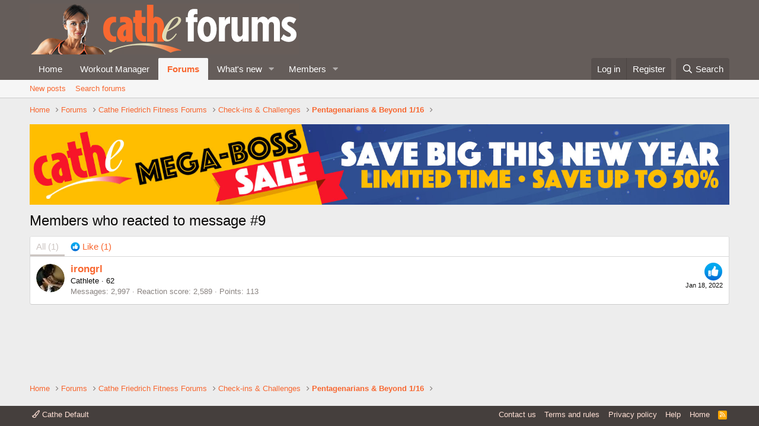

--- FILE ---
content_type: text/css; charset=utf-8
request_url: https://cathe.com/forum/css.php?css=public%3Asiropu_ads_manager_ad.less%2Cpublic%3Asiropu_ads_manager_slick.less%2Cpublic%3Aextra.less&s=7&l=1&d=1688443065&k=f213f4e2c369d7a7e7884dcdac38102ef9ccfd9b
body_size: 1737
content:
@charset "UTF-8";

/********* public:siropu_ads_manager_ad.less ********/
.samCodeUnit,.samBannerUnit,.samTextUnit{margin:10px 0;overflow:hidden}.samCodeUnit[data-position="embed"],.samBannerUnit[data-position="embed"],.samTextUnit[data-position="embed"]{margin:0}.p-header .samCodeUnit,.p-header .samBannerUnit,.p-header .samTextUnit{float:right;max-width:728px;width:100%;margin:5px 0}.itemList-item .samCodeUnit,.itemList-item .samBannerUnit,.itemList-item .samTextUnit{margin:0}.samTextUnit{color:#0c0b0a;background:#FFFFFF;border-width:1px;border-style:solid;border-top-color:#e0e0e0;border-right-color:#d9d9d9;border-bottom-color:#ccc;border-left-color:#d9d9d9;border-radius:4px;padding:10px;display:flex;align-items:flex-start}.samTextUnit .samItem{margin-right:20px;flex-grow:1;flex-basis:0}.samTextUnit .samItem:last-child{margin-right:0}.samTextUnit .samItemBanner .samItemContent,.samTextUnit .samItemBanner .samAdminActions{margin-left:160px}.samTextUnit .samItemImage{float:left;width:150px;margin-right:10px}.samTextUnit .samItemTitle{color:#f86730;font-weight:bold;font-size:16px;margin-bottom:5px}.samTextUnit:after{content:"";display:block;clear:both}.p-body-sidebar .samTextUnit{display:block}.p-body-sidebar .samTextUnit .samItem{margin-bottom:15px}.p-body-sidebar .samTextUnit .samItem:last-child{margin-bottom:0}.p-body-sidebar .samTextUnit .samItemImage{float:none;margin:0 auto}.p-body-sidebar .samTextUnit .samItemBanner .samItemContent,.p-body-sidebar .samTextUnit .samItemBanner .samAdminActions{margin-left:0}.p-body-sidebar .samCustomSize{width:auto !important;height:auto !important}@media (max-width:480px){.samTextUnit{display:block}.samTextUnit .samItem{margin-bottom:15px}.samTextUnit .samItem:last-child{margin-bottom:0}.samTextUnit .samItemImage{float:none;margin:0 auto}.samTextUnit .samItemBanner .samItemContent,.samTextUnit .samItemBanner .samAdminActions{margin-left:0}.samCustomSize{width:auto !important;height:auto !important}}.samUnitWrapper .samTextUnit{background:none;border:0;border-radius:0}.samUnitWrapper.block-row>div{padding:0;margin:0}.samUnitWrapper.structItem>div,.samUnitWrapper.message>div{margin:0;padding:10px}.samMediaViewContainer{position:absolute;bottom:0}.samAlignLeft{text-align:left}.samAlignRight{text-align:right}.samBannerUnit.samAlignRight{margin:10px 0 10px auto}.samAlignCenter{text-align:center}.samBannerUnit.samAlignCenter{margin:10px auto}.samPositionPreview{background:#cac4c2;border-radius:4px;border:1px solid #9c918d;padding:10px;margin:10px 0;text-align:center;color:#0c0b0a}.samCustomSize.samBannerUnit .samItem{height:100%}.samCustomSize img{height:100%;width:100%}.samAdminActions{margin:5px 0}.samAdminActions .button{padding:0 10px}

/********* public:siropu_ads_manager_slick.less ********/
.samCarousel.slick-slider{position:relative;display:block;box-sizing:border-box;-webkit-touch-callout:none;-webkit-user-select:none;-khtml-user-select:none;-moz-user-select:none;-ms-user-select:none;user-select:none;-ms-touch-action:pan-y;touch-action:pan-y;-webkit-tap-highlight-color:transparent}.samCarousel.slick-slider .slick-list{position:relative;overflow:hidden;display:block;margin:0;padding:0}.samCarousel.slick-slider .slick-list:focus{outline:none}.samCarousel.slick-slider .slick-list.dragging{cursor:pointer;cursor:hand}.samCarousel.slick-slider .slick-track,.samCarousel.slick-slider .slick-list{-webkit-transform:translate3d(0, 0, 0);-moz-transform:translate3d(0, 0, 0);-ms-transform:translate3d(0, 0, 0);-o-transform:translate3d(0, 0, 0);transform:translate3d(0, 0, 0)}.samCarousel.slick-slider .slick-track{position:relative;left:0;top:0;display:block;margin-left:auto;margin-right:auto}.samCarousel.slick-slider .slick-track:before,.samCarousel.slick-slider .slick-track:after{content:"";display:table}.samCarousel.slick-slider .slick-track:after{clear:both}.slick-loading.samCarousel.slick-slider .slick-track{visibility:hidden}.samCarousel.slick-slider .slick-slide{float:left;height:100%;min-height:1px;display:none}[dir="rtl"] .samCarousel.slick-slider .slick-slide{float:right}.samCarousel.slick-slider .slick-slide img{display:block;margin:0 auto}.samCarousel.slick-slider .slick-slide.slick-loading img{display:none}.samCarousel.slick-slider .slick-slide.dragging img{pointer-events:none}.slick-initialized.samCarousel.slick-slider .slick-slide{display:block}.slick-loading.samCarousel.slick-slider .slick-slide{visibility:hidden}.slick-vertical.samCarousel.slick-slider .slick-slide{display:block;height:auto;border:1px solid transparent}.samCarousel.slick-slider .slick-arrow.slick-hidden{display:none}.samCarousel.slick-slider .slick-prev,.samCarousel.slick-slider .slick-next{position:absolute;display:block;height:20px;width:20px;line-height:0px;font-size:0px;cursor:pointer;background:transparent;color:transparent;top:50%;-webkit-transform:translate(0, -50%);-ms-transform:translate(0, -50%);transform:translate(0, -50%);padding:0;border:none;outline:none}.samCarousel.slick-slider .slick-prev:hover,.samCarousel.slick-slider .slick-next:hover,.samCarousel.slick-slider .slick-prev:focus,.samCarousel.slick-slider .slick-next:focus{outline:none;background:transparent;color:transparent}.samCarousel.slick-slider .slick-prev:hover:before,.samCarousel.slick-slider .slick-next:hover:before,.samCarousel.slick-slider .slick-prev:focus:before,.samCarousel.slick-slider .slick-next:focus:before{opacity:1}.samCarousel.slick-slider .slick-prev.slick-disabled:before,.samCarousel.slick-slider .slick-next.slick-disabled:before{opacity:.25}.samCarousel.slick-slider .slick-prev:before,.samCarousel.slick-slider .slick-next:before{font-family:'slick';font-size:20px;line-height:1;color:#fff;opacity:.75;-webkit-font-smoothing:antialiased;-moz-osx-font-smoothing:grayscale}@font-face{.samCarousel.slick-slider .slick-prev:before,.samCarousel.slick-slider .slick-next:before{font-family:'slick';font-weight:normal;font-style:normal;src:url('styles/default/siropu/am/slick/slick.eot');src:url('styles/default/siropu/am/slick/slick.eot?#iefix') format('embedded-opentype'),url('styles/default/siropu/am/slick/slick.woff') format('woff'),url('styles/default/siropu/am/slick/slick.ttf') format('truetype'),url('styles/default/siropu/am/slick/slick.svg#slick') format('svg')}}.samCarousel.slick-slider .slick-prev{left:10px;z-index:99}[dir="rtl"] .samCarousel.slick-slider .slick-prev{left:auto;right:10px}.samCarousel.slick-slider .slick-prev:before{content:"←"}[dir="rtl"] .samCarousel.slick-slider .slick-prev:before{content:"→"}.samCarousel.slick-slider .slick-next{right:10px;z-index:99}[dir="rtl"] .samCarousel.slick-slider .slick-next{left:10px;right:auto}.samCarousel.slick-slider .slick-next:before{content:"→"}[dir="rtl"] .samCarousel.slick-slider .slick-next:before{content:"←"}.samCarousel.slick-slider .slick-dotted .slick-slider{margin-bottom:30px}.samCarousel.slick-slider .slick-dots{position:absolute;bottom:10px;list-style:none;display:block;text-align:center;padding:0;margin:0;width:100%;z-index:999}.samCarousel.slick-slider .slick-dots li{position:relative;display:inline-block;height:20px;width:20px;margin:0 5px;padding:0;cursor:pointer}.samCarousel.slick-slider .slick-dots li button{border:0;background:transparent;display:block;height:20px;width:20px;outline:none;line-height:0px;font-size:0px;color:transparent;padding:5px;cursor:pointer}.samCarousel.slick-slider .slick-dots li button:hover,.samCarousel.slick-slider .slick-dots li button:focus{outline:none}.samCarousel.slick-slider .slick-dots li button:hover:before,.samCarousel.slick-slider .slick-dots li button:focus:before{opacity:1}.samCarousel.slick-slider .slick-dots li button:before{position:absolute;top:0;left:0;content:"•";width:20px;height:20px;font-family:'slick';font-size:6px;line-height:20px;text-align:center;color:#000;opacity:.25;-webkit-font-smoothing:antialiased;-moz-osx-font-smoothing:grayscale}.samCarousel.slick-slider .slick-dots li.slick-active button:before{color:#000;opacity:.75}.samCarousel.slick-slider.slick-loading .slick-list{background:#fff url('styles/default/siropu/am/slick/ajax-loader.gif') center center no-repeat}

/********* public:extra.less ********/


--- FILE ---
content_type: application/javascript
request_url: https://cathe.com/forum/js/siropu/am/core.min.js?_v=4f4cab8d
body_size: 1396
content:
!function(d,c,a,g){var b=d("body").data("template");var f=null;d(function(){if(XF.samViewCountMethod=="impression"){var l=[];d(".samItem[data-id][data-cv]").each(function(){var n=d(this).data("id");var m=d(this).parents("div[data-position]").data("position");l.push([n,m])});setTimeout(function(){if(l.length){XF.ajax("POST",XF.canonicalizeUrl("index.php?sam-tracker/track-impressions"),{impressions:l},function(n){if(c.ga!==undefined&&n.ga.length){for(var m in n.ga){ga("send","event","Ads","Impression",n.ga[m]["adName"]+" ("+n.ga[m]["positionTitle"]+")")}}},{skipDefault:true,global:false})}},2000)}var k=d(".samCodeUnit .samItem, .samBannerUnit .samItem");if(XF.samAdBlockAction!="disabled"&&c.adBlockDetected===undefined&&k.length){if(XF.samAdBlockAction=="backup"||XF.samAdBlockAction=="message"){k.each(function(){if(d(this).height()==0){if(XF.samAdBlockAction=="backup"){var m=d(this).find(".samBackup");if(m.length){m.find("img").each(function(){d(this).attr("src",d(this).data("src"))});m.fadeIn()}}else{d('<div class="samSupportUs" />').html(XF.samSupportUsMessage).appendTo(d(this))}}})}else{var j=0;k.each(function(){if(d(this).height()==0){j+=1}});if(j){var h=XF.getOverlayHtml({title:XF.samSupportUsTitle,dismissible:false,html:'<div class="blockMessage">'+XF.samSupportUsMessage+"</div>"});var i=new XF.Overlay(h,{backdropClose:false,keyboard:false,escapeClose:false,className:"samSupportUsOverlay"});i.show();d("head").append("<style>::-webkit-scrollbar{display: none;}</style>");d(".samSupportUsOverlay").css("background-color","black").fadeTo("slow",0.95)}}}d(".samItem[data-affiliate-url]").on("mousedown",function(m){d(this).attr("href",d(this).data("affiliate-url"))});d(a).on("mouseover",".samItem iframe",function(){f=d(this).parents(".samItem")});d(a).on("mouseout",".samItem iframe",function(){f=null});d(c).blur(function(){if(f){f.trigger("click")}});d(c).focus(function(){f=null})});function e(j){var l=d(c).scrollTop();var k=l+d(c).height();var h=d(j).offset().top;var i=h+d(j).height();return((i<=k)&&(h>=l))}XF.SAMUnit=XF.Element.newHandler({options:{position:""},init:function(){this.$target.on("afterChange",function(i,h,j){d(this).find('.samItem[aria-hidden="false"]').trigger("trackView")})}});XF.SAMItem=XF.Element.newHandler({options:{id:0,cc:false,cv:false,ha:0,da:0},init:function(){var i=this.$target;if(this.options.da){setTimeout(function(){i.fadeIn();i.trigger("trackView")},this.options.da*1000)}if(this.options.ha){setTimeout(function(){i.fadeOut()},(this.options.da+this.options.ha)*1000)}if(this.options.cv){this.$target.on("trackView",d.proxy(this,"trackView"))}if(this.options.cc){this.$target.on("click",d.proxy(this,"trackClick"))}var h=this;d(c).scroll(function(){if(e(i)){i.trigger("trackView")}});d(c).scroll()},trackView:function(k){if(XF.samViewCountMethod!="view"){return}var h=this.$target;var j=this.getPositionId();if(h.data("viewed")==true||h.is(":hidden")){return}XF.ajax("POST",XF.canonicalizeUrl("index.php?sam-tracker/"+this.options.id+"/track-view"),{position_id:j},function(l){if(c.ga!==undefined){ga("send","event","Ads","View",l.adName+" ("+l.positionTitle+")")}},{skipDefault:true,global:false});if(this.options.cv||this.options.cc){var i=h}else{var i=d('.samItem[data-id="'+this.options.id+'"]')}i.attr("data-viewed",true)},trackClick:function(k){var h=this.$target;var j=this.getPositionId();var i=h.find("a");var l="";if(i.data("multiple")){l=i.find("img").attr("src")}if(h.data("clicked")==true){return}XF.ajax("POST",XF.canonicalizeUrl("index.php?sam-tracker/"+this.options.id+"/track-click"),{position_id:j,image_url:l,page_url:(c.location!=c.parent.location)?a.referrer:a.location.href,},function(m){h.attr("data-clicked",true);if(c.ga!==undefined){ga("send","event","Ads","Click",m.adName+" ("+m.positionTitle+")")}},{skipDefault:true,global:false})},getPositionId:function(){if(this.$target.data("position")&&this.$target.data("position")=="content"){switch(b){case"thread_view":return"content_thread";break;case"conversation_view":return"content_conversation";break;case"member_view":return"content_profile";break}}else{return this.$target.parents("div[data-position]").data("position")}}});XF.SAMLazy=XF.Element.newHandler({options:{lazy:""},init:function(){var h=this.$target;h.hide();var i=this;d(c).scroll(function(){if(h.is(":hidden")&&e(h.parents(".samItem"))){h.attr("src",i.options.lazy).fadeIn("slow").removeAttr("data-lazy")}});d(c).scroll()}});XF.SAMMonitor=XF.Element.newHandler({options:{id:0,limit:2},clickCount:0,init:function(){this.$target.on("click",d.proxy(this,"monitorClick"))},monitorClick:function(){this.clickCount++;if(this.clickCount==this.options.limit){this.remove()}t=this;XF.ajax("POST",XF.canonicalizeUrl("index.php?sam-tracker/"+this.options.id+"/monitor-click"),{},function(h){if(h.blocked){t.remove()}},{skipDefault:true,global:false})},remove:function(){this.$target.remove()}});XF.Element.register("sam-unit","XF.SAMUnit");XF.Element.register("sam-item","XF.SAMItem");XF.Element.register("sam-lazy","XF.SAMLazy");XF.Element.register("sam-monitor","XF.SAMMonitor")}(jQuery,window,document);